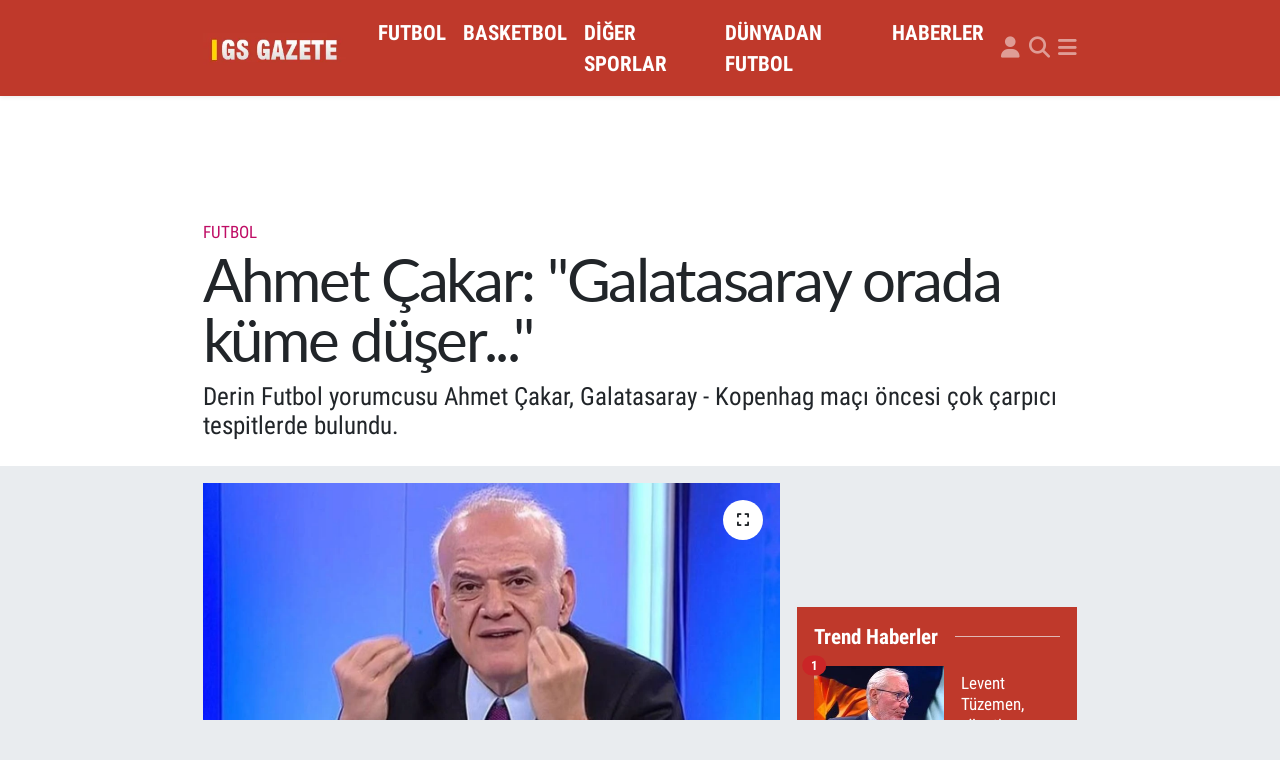

--- FILE ---
content_type: text/html; charset=utf-8
request_url: https://www.google.com/recaptcha/api2/aframe
body_size: -86
content:
<!DOCTYPE HTML><html><head><meta http-equiv="content-type" content="text/html; charset=UTF-8"></head><body><script nonce="tLoyRGwD6fSZDcRPkTR9MA">/** Anti-fraud and anti-abuse applications only. See google.com/recaptcha */ try{var clients={'sodar':'https://pagead2.googlesyndication.com/pagead/sodar?'};window.addEventListener("message",function(a){try{if(a.source===window.parent){var b=JSON.parse(a.data);var c=clients[b['id']];if(c){var d=document.createElement('img');d.src=c+b['params']+'&rc='+(localStorage.getItem("rc::a")?sessionStorage.getItem("rc::b"):"");window.document.body.appendChild(d);sessionStorage.setItem("rc::e",parseInt(sessionStorage.getItem("rc::e")||0)+1);localStorage.setItem("rc::h",'1768670003879');}}}catch(b){}});window.parent.postMessage("_grecaptcha_ready", "*");}catch(b){}</script></body></html>